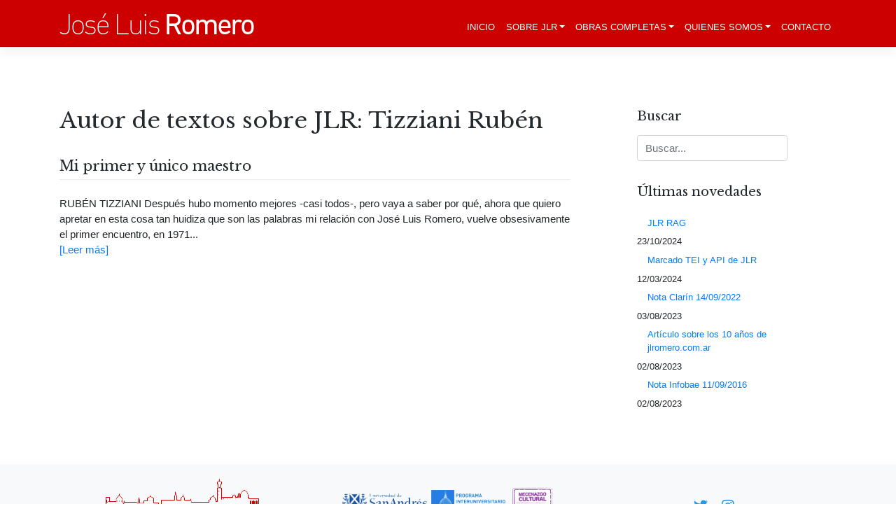

--- FILE ---
content_type: text/html; charset=UTF-8
request_url: https://jlromero.com.ar/autores_de_textos_sobre_jlr/ruben-tizziani/
body_size: 15143
content:
<!DOCTYPE html>
<html lang="es">
<head>
    <meta charset="UTF-8">
    <meta name="viewport" content="width=device-width, initial-scale=1">
    <meta http-equiv="X-UA-Compatible" content="IE=edge">
    <link rel="profile" href="https://gmpg.org/xfn/11">
<meta name='robots' content='noindex, follow' />

	<!-- This site is optimized with the Yoast SEO plugin v25.5 - https://yoast.com/wordpress/plugins/seo/ -->
	<title>Tizziani Rubén Archives - José Luis Romero</title>
	<meta property="og:locale" content="es_ES" />
	<meta property="og:type" content="article" />
	<meta property="og:title" content="Tizziani Rubén Archives - José Luis Romero" />
	<meta property="og:url" content="https://jlromero.com.ar/autores_de_textos_sobre_jlr/ruben-tizziani/" />
	<meta property="og:site_name" content="José Luis Romero" />
	<meta property="og:image" content="https://i0.wp.com/jlromero.com.ar/wp-content/uploads/2021/02/215.jpg?fit=1080%2C1416&ssl=1" />
	<meta property="og:image:width" content="1080" />
	<meta property="og:image:height" content="1416" />
	<meta property="og:image:type" content="image/jpeg" />
	<meta name="twitter:card" content="summary_large_image" />
	<script type="application/ld+json" class="yoast-schema-graph">{"@context":"https://schema.org","@graph":[{"@type":"CollectionPage","@id":"https://jlromero.com.ar/autores_de_textos_sobre_jlr/ruben-tizziani/","url":"https://jlromero.com.ar/autores_de_textos_sobre_jlr/ruben-tizziani/","name":"Tizziani Rubén Archives - José Luis Romero","isPartOf":{"@id":"https://jlromero.com.ar/#website"},"breadcrumb":{"@id":"https://jlromero.com.ar/autores_de_textos_sobre_jlr/ruben-tizziani/#breadcrumb"},"inLanguage":"es"},{"@type":"BreadcrumbList","@id":"https://jlromero.com.ar/autores_de_textos_sobre_jlr/ruben-tizziani/#breadcrumb","itemListElement":[{"@type":"ListItem","position":1,"name":"Inicio","item":"https://jlromero.com.ar/"},{"@type":"ListItem","position":2,"name":"Tizziani Rubén"}]},{"@type":"WebSite","@id":"https://jlromero.com.ar/#website","url":"https://jlromero.com.ar/","name":"José Luis Romero","description":"Archivo Digital de obras completas de José Luis Romero","potentialAction":[{"@type":"SearchAction","target":{"@type":"EntryPoint","urlTemplate":"https://jlromero.com.ar/?s={search_term_string}"},"query-input":{"@type":"PropertyValueSpecification","valueRequired":true,"valueName":"search_term_string"}}],"inLanguage":"es"}]}</script>
	<!-- / Yoast SEO plugin. -->


<link rel='dns-prefetch' href='//fonts.googleapis.com' />
<link rel='preconnect' href='//i0.wp.com' />
<link rel='preconnect' href='//c0.wp.com' />
<link rel="alternate" type="application/rss+xml" title="José Luis Romero &raquo; Feed" href="https://jlromero.com.ar/feed/" />
<link rel="alternate" type="application/rss+xml" title="José Luis Romero &raquo; Feed de los comentarios" href="https://jlromero.com.ar/comments/feed/" />
<link rel="alternate" type="application/rss+xml" title="José Luis Romero &raquo; Tizziani Rubén Autor de textos sobre JLR Feed" href="https://jlromero.com.ar/autores_de_textos_sobre_jlr/ruben-tizziani/feed/" />
<script type="text/javascript">
/* <![CDATA[ */
window._wpemojiSettings = {"baseUrl":"https:\/\/s.w.org\/images\/core\/emoji\/15.0.3\/72x72\/","ext":".png","svgUrl":"https:\/\/s.w.org\/images\/core\/emoji\/15.0.3\/svg\/","svgExt":".svg","source":{"concatemoji":"https:\/\/jlromero.com.ar\/wp-includes\/js\/wp-emoji-release.min.js?ver=6.6.4"}};
/*! This file is auto-generated */
!function(i,n){var o,s,e;function c(e){try{var t={supportTests:e,timestamp:(new Date).valueOf()};sessionStorage.setItem(o,JSON.stringify(t))}catch(e){}}function p(e,t,n){e.clearRect(0,0,e.canvas.width,e.canvas.height),e.fillText(t,0,0);var t=new Uint32Array(e.getImageData(0,0,e.canvas.width,e.canvas.height).data),r=(e.clearRect(0,0,e.canvas.width,e.canvas.height),e.fillText(n,0,0),new Uint32Array(e.getImageData(0,0,e.canvas.width,e.canvas.height).data));return t.every(function(e,t){return e===r[t]})}function u(e,t,n){switch(t){case"flag":return n(e,"\ud83c\udff3\ufe0f\u200d\u26a7\ufe0f","\ud83c\udff3\ufe0f\u200b\u26a7\ufe0f")?!1:!n(e,"\ud83c\uddfa\ud83c\uddf3","\ud83c\uddfa\u200b\ud83c\uddf3")&&!n(e,"\ud83c\udff4\udb40\udc67\udb40\udc62\udb40\udc65\udb40\udc6e\udb40\udc67\udb40\udc7f","\ud83c\udff4\u200b\udb40\udc67\u200b\udb40\udc62\u200b\udb40\udc65\u200b\udb40\udc6e\u200b\udb40\udc67\u200b\udb40\udc7f");case"emoji":return!n(e,"\ud83d\udc26\u200d\u2b1b","\ud83d\udc26\u200b\u2b1b")}return!1}function f(e,t,n){var r="undefined"!=typeof WorkerGlobalScope&&self instanceof WorkerGlobalScope?new OffscreenCanvas(300,150):i.createElement("canvas"),a=r.getContext("2d",{willReadFrequently:!0}),o=(a.textBaseline="top",a.font="600 32px Arial",{});return e.forEach(function(e){o[e]=t(a,e,n)}),o}function t(e){var t=i.createElement("script");t.src=e,t.defer=!0,i.head.appendChild(t)}"undefined"!=typeof Promise&&(o="wpEmojiSettingsSupports",s=["flag","emoji"],n.supports={everything:!0,everythingExceptFlag:!0},e=new Promise(function(e){i.addEventListener("DOMContentLoaded",e,{once:!0})}),new Promise(function(t){var n=function(){try{var e=JSON.parse(sessionStorage.getItem(o));if("object"==typeof e&&"number"==typeof e.timestamp&&(new Date).valueOf()<e.timestamp+604800&&"object"==typeof e.supportTests)return e.supportTests}catch(e){}return null}();if(!n){if("undefined"!=typeof Worker&&"undefined"!=typeof OffscreenCanvas&&"undefined"!=typeof URL&&URL.createObjectURL&&"undefined"!=typeof Blob)try{var e="postMessage("+f.toString()+"("+[JSON.stringify(s),u.toString(),p.toString()].join(",")+"));",r=new Blob([e],{type:"text/javascript"}),a=new Worker(URL.createObjectURL(r),{name:"wpTestEmojiSupports"});return void(a.onmessage=function(e){c(n=e.data),a.terminate(),t(n)})}catch(e){}c(n=f(s,u,p))}t(n)}).then(function(e){for(var t in e)n.supports[t]=e[t],n.supports.everything=n.supports.everything&&n.supports[t],"flag"!==t&&(n.supports.everythingExceptFlag=n.supports.everythingExceptFlag&&n.supports[t]);n.supports.everythingExceptFlag=n.supports.everythingExceptFlag&&!n.supports.flag,n.DOMReady=!1,n.readyCallback=function(){n.DOMReady=!0}}).then(function(){return e}).then(function(){var e;n.supports.everything||(n.readyCallback(),(e=n.source||{}).concatemoji?t(e.concatemoji):e.wpemoji&&e.twemoji&&(t(e.twemoji),t(e.wpemoji)))}))}((window,document),window._wpemojiSettings);
/* ]]> */
</script>
<link rel='stylesheet' id='wp-bootstrap-starter-libre-baskerville-font-css' href='https://fonts.googleapis.com/css2?family=Libre+Baskerville%3Aital%2Cwght%400%2C400%3B0%2C700%3B1%2C400&#038;display=swap&#038;ver=6.6.4' type='text/css' media='all' />
<link rel='stylesheet' id='wp-bootstrap-starter-poppins-font-css' href='https://fonts.googleapis.com/css2?family=Poppins%3Awght%40300%3B400%3B500%3B600&#038;display=swap&#038;ver=6.6.4' type='text/css' media='all' />
<style id='wp-emoji-styles-inline-css' type='text/css'>

	img.wp-smiley, img.emoji {
		display: inline !important;
		border: none !important;
		box-shadow: none !important;
		height: 1em !important;
		width: 1em !important;
		margin: 0 0.07em !important;
		vertical-align: -0.1em !important;
		background: none !important;
		padding: 0 !important;
	}
</style>
<link rel='stylesheet' id='wp-block-library-css' href='https://c0.wp.com/c/6.6.4/wp-includes/css/dist/block-library/style.min.css' type='text/css' media='all' />
<style id='co-authors-plus-coauthors-style-inline-css' type='text/css'>
.wp-block-co-authors-plus-coauthors.is-layout-flow [class*=wp-block-co-authors-plus]{display:inline}

</style>
<style id='co-authors-plus-avatar-style-inline-css' type='text/css'>
.wp-block-co-authors-plus-avatar :where(img){height:auto;max-width:100%;vertical-align:bottom}.wp-block-co-authors-plus-coauthors.is-layout-flow .wp-block-co-authors-plus-avatar :where(img){vertical-align:middle}.wp-block-co-authors-plus-avatar:is(.alignleft,.alignright){display:table}.wp-block-co-authors-plus-avatar.aligncenter{display:table;margin-inline:auto}

</style>
<style id='co-authors-plus-image-style-inline-css' type='text/css'>
.wp-block-co-authors-plus-image{margin-bottom:0}.wp-block-co-authors-plus-image :where(img){height:auto;max-width:100%;vertical-align:bottom}.wp-block-co-authors-plus-coauthors.is-layout-flow .wp-block-co-authors-plus-image :where(img){vertical-align:middle}.wp-block-co-authors-plus-image:is(.alignfull,.alignwide) :where(img){width:100%}.wp-block-co-authors-plus-image:is(.alignleft,.alignright){display:table}.wp-block-co-authors-plus-image.aligncenter{display:table;margin-inline:auto}

</style>
<link rel='stylesheet' id='mediaelement-css' href='https://c0.wp.com/c/6.6.4/wp-includes/js/mediaelement/mediaelementplayer-legacy.min.css' type='text/css' media='all' />
<link rel='stylesheet' id='wp-mediaelement-css' href='https://c0.wp.com/c/6.6.4/wp-includes/js/mediaelement/wp-mediaelement.min.css' type='text/css' media='all' />
<style id='jetpack-sharing-buttons-style-inline-css' type='text/css'>
.jetpack-sharing-buttons__services-list{display:flex;flex-direction:row;flex-wrap:wrap;gap:0;list-style-type:none;margin:5px;padding:0}.jetpack-sharing-buttons__services-list.has-small-icon-size{font-size:12px}.jetpack-sharing-buttons__services-list.has-normal-icon-size{font-size:16px}.jetpack-sharing-buttons__services-list.has-large-icon-size{font-size:24px}.jetpack-sharing-buttons__services-list.has-huge-icon-size{font-size:36px}@media print{.jetpack-sharing-buttons__services-list{display:none!important}}.editor-styles-wrapper .wp-block-jetpack-sharing-buttons{gap:0;padding-inline-start:0}ul.jetpack-sharing-buttons__services-list.has-background{padding:1.25em 2.375em}
</style>
<link rel='stylesheet' id='fontawesome-free-css' href='https://jlromero.com.ar/wp-content/plugins/getwid/vendors/fontawesome-free/css/all.min.css?ver=5.5.0' type='text/css' media='all' />
<link rel='stylesheet' id='slick-css' href='https://jlromero.com.ar/wp-content/plugins/getwid/vendors/slick/slick/slick.min.css?ver=1.9.0' type='text/css' media='all' />
<link rel='stylesheet' id='slick-theme-css' href='https://jlromero.com.ar/wp-content/plugins/getwid/vendors/slick/slick/slick-theme.min.css?ver=1.9.0' type='text/css' media='all' />
<link rel='stylesheet' id='mp-fancybox-css' href='https://jlromero.com.ar/wp-content/plugins/getwid/vendors/mp-fancybox/jquery.fancybox.min.css?ver=3.5.7-mp.1' type='text/css' media='all' />
<link rel='stylesheet' id='getwid-blocks-css' href='https://jlromero.com.ar/wp-content/plugins/getwid/assets/css/blocks.style.css?ver=2.1.2' type='text/css' media='all' />
<style id='getwid-blocks-inline-css' type='text/css'>
.wp-block-getwid-section .wp-block-getwid-section__wrapper .wp-block-getwid-section__inner-wrapper{max-width: 1170px;}
</style>
<style id='classic-theme-styles-inline-css' type='text/css'>
/*! This file is auto-generated */
.wp-block-button__link{color:#fff;background-color:#32373c;border-radius:9999px;box-shadow:none;text-decoration:none;padding:calc(.667em + 2px) calc(1.333em + 2px);font-size:1.125em}.wp-block-file__button{background:#32373c;color:#fff;text-decoration:none}
</style>
<style id='global-styles-inline-css' type='text/css'>
:root{--wp--preset--aspect-ratio--square: 1;--wp--preset--aspect-ratio--4-3: 4/3;--wp--preset--aspect-ratio--3-4: 3/4;--wp--preset--aspect-ratio--3-2: 3/2;--wp--preset--aspect-ratio--2-3: 2/3;--wp--preset--aspect-ratio--16-9: 16/9;--wp--preset--aspect-ratio--9-16: 9/16;--wp--preset--color--black: #000000;--wp--preset--color--cyan-bluish-gray: #abb8c3;--wp--preset--color--white: #ffffff;--wp--preset--color--pale-pink: #f78da7;--wp--preset--color--vivid-red: #cf2e2e;--wp--preset--color--luminous-vivid-orange: #ff6900;--wp--preset--color--luminous-vivid-amber: #fcb900;--wp--preset--color--light-green-cyan: #7bdcb5;--wp--preset--color--vivid-green-cyan: #00d084;--wp--preset--color--pale-cyan-blue: #8ed1fc;--wp--preset--color--vivid-cyan-blue: #0693e3;--wp--preset--color--vivid-purple: #9b51e0;--wp--preset--gradient--vivid-cyan-blue-to-vivid-purple: linear-gradient(135deg,rgba(6,147,227,1) 0%,rgb(155,81,224) 100%);--wp--preset--gradient--light-green-cyan-to-vivid-green-cyan: linear-gradient(135deg,rgb(122,220,180) 0%,rgb(0,208,130) 100%);--wp--preset--gradient--luminous-vivid-amber-to-luminous-vivid-orange: linear-gradient(135deg,rgba(252,185,0,1) 0%,rgba(255,105,0,1) 100%);--wp--preset--gradient--luminous-vivid-orange-to-vivid-red: linear-gradient(135deg,rgba(255,105,0,1) 0%,rgb(207,46,46) 100%);--wp--preset--gradient--very-light-gray-to-cyan-bluish-gray: linear-gradient(135deg,rgb(238,238,238) 0%,rgb(169,184,195) 100%);--wp--preset--gradient--cool-to-warm-spectrum: linear-gradient(135deg,rgb(74,234,220) 0%,rgb(151,120,209) 20%,rgb(207,42,186) 40%,rgb(238,44,130) 60%,rgb(251,105,98) 80%,rgb(254,248,76) 100%);--wp--preset--gradient--blush-light-purple: linear-gradient(135deg,rgb(255,206,236) 0%,rgb(152,150,240) 100%);--wp--preset--gradient--blush-bordeaux: linear-gradient(135deg,rgb(254,205,165) 0%,rgb(254,45,45) 50%,rgb(107,0,62) 100%);--wp--preset--gradient--luminous-dusk: linear-gradient(135deg,rgb(255,203,112) 0%,rgb(199,81,192) 50%,rgb(65,88,208) 100%);--wp--preset--gradient--pale-ocean: linear-gradient(135deg,rgb(255,245,203) 0%,rgb(182,227,212) 50%,rgb(51,167,181) 100%);--wp--preset--gradient--electric-grass: linear-gradient(135deg,rgb(202,248,128) 0%,rgb(113,206,126) 100%);--wp--preset--gradient--midnight: linear-gradient(135deg,rgb(2,3,129) 0%,rgb(40,116,252) 100%);--wp--preset--font-size--small: 13px;--wp--preset--font-size--medium: 20px;--wp--preset--font-size--large: 36px;--wp--preset--font-size--x-large: 42px;--wp--preset--spacing--20: 0.44rem;--wp--preset--spacing--30: 0.67rem;--wp--preset--spacing--40: 1rem;--wp--preset--spacing--50: 1.5rem;--wp--preset--spacing--60: 2.25rem;--wp--preset--spacing--70: 3.38rem;--wp--preset--spacing--80: 5.06rem;--wp--preset--shadow--natural: 6px 6px 9px rgba(0, 0, 0, 0.2);--wp--preset--shadow--deep: 12px 12px 50px rgba(0, 0, 0, 0.4);--wp--preset--shadow--sharp: 6px 6px 0px rgba(0, 0, 0, 0.2);--wp--preset--shadow--outlined: 6px 6px 0px -3px rgba(255, 255, 255, 1), 6px 6px rgba(0, 0, 0, 1);--wp--preset--shadow--crisp: 6px 6px 0px rgba(0, 0, 0, 1);}:where(.is-layout-flex){gap: 0.5em;}:where(.is-layout-grid){gap: 0.5em;}body .is-layout-flex{display: flex;}.is-layout-flex{flex-wrap: wrap;align-items: center;}.is-layout-flex > :is(*, div){margin: 0;}body .is-layout-grid{display: grid;}.is-layout-grid > :is(*, div){margin: 0;}:where(.wp-block-columns.is-layout-flex){gap: 2em;}:where(.wp-block-columns.is-layout-grid){gap: 2em;}:where(.wp-block-post-template.is-layout-flex){gap: 1.25em;}:where(.wp-block-post-template.is-layout-grid){gap: 1.25em;}.has-black-color{color: var(--wp--preset--color--black) !important;}.has-cyan-bluish-gray-color{color: var(--wp--preset--color--cyan-bluish-gray) !important;}.has-white-color{color: var(--wp--preset--color--white) !important;}.has-pale-pink-color{color: var(--wp--preset--color--pale-pink) !important;}.has-vivid-red-color{color: var(--wp--preset--color--vivid-red) !important;}.has-luminous-vivid-orange-color{color: var(--wp--preset--color--luminous-vivid-orange) !important;}.has-luminous-vivid-amber-color{color: var(--wp--preset--color--luminous-vivid-amber) !important;}.has-light-green-cyan-color{color: var(--wp--preset--color--light-green-cyan) !important;}.has-vivid-green-cyan-color{color: var(--wp--preset--color--vivid-green-cyan) !important;}.has-pale-cyan-blue-color{color: var(--wp--preset--color--pale-cyan-blue) !important;}.has-vivid-cyan-blue-color{color: var(--wp--preset--color--vivid-cyan-blue) !important;}.has-vivid-purple-color{color: var(--wp--preset--color--vivid-purple) !important;}.has-black-background-color{background-color: var(--wp--preset--color--black) !important;}.has-cyan-bluish-gray-background-color{background-color: var(--wp--preset--color--cyan-bluish-gray) !important;}.has-white-background-color{background-color: var(--wp--preset--color--white) !important;}.has-pale-pink-background-color{background-color: var(--wp--preset--color--pale-pink) !important;}.has-vivid-red-background-color{background-color: var(--wp--preset--color--vivid-red) !important;}.has-luminous-vivid-orange-background-color{background-color: var(--wp--preset--color--luminous-vivid-orange) !important;}.has-luminous-vivid-amber-background-color{background-color: var(--wp--preset--color--luminous-vivid-amber) !important;}.has-light-green-cyan-background-color{background-color: var(--wp--preset--color--light-green-cyan) !important;}.has-vivid-green-cyan-background-color{background-color: var(--wp--preset--color--vivid-green-cyan) !important;}.has-pale-cyan-blue-background-color{background-color: var(--wp--preset--color--pale-cyan-blue) !important;}.has-vivid-cyan-blue-background-color{background-color: var(--wp--preset--color--vivid-cyan-blue) !important;}.has-vivid-purple-background-color{background-color: var(--wp--preset--color--vivid-purple) !important;}.has-black-border-color{border-color: var(--wp--preset--color--black) !important;}.has-cyan-bluish-gray-border-color{border-color: var(--wp--preset--color--cyan-bluish-gray) !important;}.has-white-border-color{border-color: var(--wp--preset--color--white) !important;}.has-pale-pink-border-color{border-color: var(--wp--preset--color--pale-pink) !important;}.has-vivid-red-border-color{border-color: var(--wp--preset--color--vivid-red) !important;}.has-luminous-vivid-orange-border-color{border-color: var(--wp--preset--color--luminous-vivid-orange) !important;}.has-luminous-vivid-amber-border-color{border-color: var(--wp--preset--color--luminous-vivid-amber) !important;}.has-light-green-cyan-border-color{border-color: var(--wp--preset--color--light-green-cyan) !important;}.has-vivid-green-cyan-border-color{border-color: var(--wp--preset--color--vivid-green-cyan) !important;}.has-pale-cyan-blue-border-color{border-color: var(--wp--preset--color--pale-cyan-blue) !important;}.has-vivid-cyan-blue-border-color{border-color: var(--wp--preset--color--vivid-cyan-blue) !important;}.has-vivid-purple-border-color{border-color: var(--wp--preset--color--vivid-purple) !important;}.has-vivid-cyan-blue-to-vivid-purple-gradient-background{background: var(--wp--preset--gradient--vivid-cyan-blue-to-vivid-purple) !important;}.has-light-green-cyan-to-vivid-green-cyan-gradient-background{background: var(--wp--preset--gradient--light-green-cyan-to-vivid-green-cyan) !important;}.has-luminous-vivid-amber-to-luminous-vivid-orange-gradient-background{background: var(--wp--preset--gradient--luminous-vivid-amber-to-luminous-vivid-orange) !important;}.has-luminous-vivid-orange-to-vivid-red-gradient-background{background: var(--wp--preset--gradient--luminous-vivid-orange-to-vivid-red) !important;}.has-very-light-gray-to-cyan-bluish-gray-gradient-background{background: var(--wp--preset--gradient--very-light-gray-to-cyan-bluish-gray) !important;}.has-cool-to-warm-spectrum-gradient-background{background: var(--wp--preset--gradient--cool-to-warm-spectrum) !important;}.has-blush-light-purple-gradient-background{background: var(--wp--preset--gradient--blush-light-purple) !important;}.has-blush-bordeaux-gradient-background{background: var(--wp--preset--gradient--blush-bordeaux) !important;}.has-luminous-dusk-gradient-background{background: var(--wp--preset--gradient--luminous-dusk) !important;}.has-pale-ocean-gradient-background{background: var(--wp--preset--gradient--pale-ocean) !important;}.has-electric-grass-gradient-background{background: var(--wp--preset--gradient--electric-grass) !important;}.has-midnight-gradient-background{background: var(--wp--preset--gradient--midnight) !important;}.has-small-font-size{font-size: var(--wp--preset--font-size--small) !important;}.has-medium-font-size{font-size: var(--wp--preset--font-size--medium) !important;}.has-large-font-size{font-size: var(--wp--preset--font-size--large) !important;}.has-x-large-font-size{font-size: var(--wp--preset--font-size--x-large) !important;}
:where(.wp-block-post-template.is-layout-flex){gap: 1.25em;}:where(.wp-block-post-template.is-layout-grid){gap: 1.25em;}
:where(.wp-block-columns.is-layout-flex){gap: 2em;}:where(.wp-block-columns.is-layout-grid){gap: 2em;}
:root :where(.wp-block-pullquote){font-size: 1.5em;line-height: 1.6;}
</style>
<link rel='stylesheet' id='contact-form-7-css' href='https://jlromero.com.ar/wp-content/plugins/contact-form-7/includes/css/styles.css?ver=6.0.3' type='text/css' media='all' />
<link rel='stylesheet' id='qtip2css-css' href='https://jlromero.com.ar/wp-content/plugins/tooltips-pro/js/qtip3/jquery.qtip.min.css?ver=6.6.4' type='text/css' media='all' />
<link rel='stylesheet' id='tooltipscss-css' href='https://jlromero.com.ar/wp-content/plugins/tooltips-pro/tooltips.css?ver=6.6.4' type='text/css' media='all' />
<link rel='stylesheet' id='directorycss-css' href='https://jlromero.com.ar/wp-content/plugins/tooltips-pro/js/jdirectory/directory.min.css?ver=6.6.4' type='text/css' media='all' />
<link rel='stylesheet' id='tooltipglobalcss-css' href='https://jlromero.com.ar/wp-content/plugins/tooltips-pro/asset/css/global/tooltip/tooltips_global.css?ver=6.6.4' type='text/css' media='all' />
<link rel='stylesheet' id='directorytemplates-css' href='https://jlromero.com.ar/wp-content/plugins/tooltips-pro/js/jdirectory/templates/glossary-blue.css?ver=6.6.4' type='text/css' media='all' />
<link rel='stylesheet' id='wordpress-print-posts-css' href='https://jlromero.com.ar/wp-content/plugins/wordpress-print-posts/public/css/wordpress-print-posts-public.css?ver=1.5.6' type='text/css' media='all' />
<link rel='stylesheet' id='font-awesome-css' href='https://jlromero.com.ar/wp-content/plugins/wordpress-print-posts/public/css/fontawesome-free-5.15.3-web/css/all.css?ver=5.15.3' type='text/css' media='all' />
<link rel='stylesheet' id='search-filter-plugin-styles-css' href='https://jlromero.com.ar/wp-content/plugins/search-filter-pro/public/assets/css/search-filter.min.css?ver=2.5.1' type='text/css' media='all' />
<link rel='stylesheet' id='wp-bootstrap-starter-bootstrap-css-css' href='https://jlromero.com.ar/wp-content/themes/wp-bootstrap-starter/inc/assets/css/bootstrap.min.css?ver=6.6.4' type='text/css' media='all' />
<link rel='stylesheet' id='wp-bootstrap-starter-fontawesome-cdn-css' href='https://jlromero.com.ar/wp-content/themes/wp-bootstrap-starter/inc/assets/css/fontawesome.min.css?ver=6.6.4' type='text/css' media='all' />
<link rel='stylesheet' id='chld_thm_cfg_parent-css' href='https://jlromero.com.ar/wp-content/themes/wp-bootstrap-starter/style.css?ver=6.6.4' type='text/css' media='all' />
<link rel='stylesheet' id='wp-bootstrap-starter-style-css' href='https://jlromero.com.ar/wp-content/themes/wp-bootstrap-starter-child/style.css?ver=3.3.3.1591229854' type='text/css' media='all' />
<script type="text/javascript" src="https://c0.wp.com/c/6.6.4/wp-includes/js/jquery/jquery.min.js" id="jquery-core-js"></script>
<script type="text/javascript" src="https://c0.wp.com/c/6.6.4/wp-includes/js/jquery/jquery-migrate.min.js" id="jquery-migrate-js"></script>
<script type="text/javascript" src="https://jlromero.com.ar/wp-content/plugins/tooltips-pro/js/imagesloaded.pkgd.min.js?ver=6.6.4" id="imagesloadedjs-js"></script>
<script type="text/javascript" src="https://jlromero.com.ar/wp-content/plugins/tooltips-pro/js/qtip3/jquery.qtip.js?ver=6.6.4" id="qtip2js-js"></script>
<script type="text/javascript" src="https://jlromero.com.ar/wp-content/plugins/tooltips-pro/js/jdirectory/jquery.directory.js?ver=6.6.4" id="directoryjs-js"></script>
<!--[if lt IE 9]>
<script type="text/javascript" src="https://jlromero.com.ar/wp-content/themes/wp-bootstrap-starter/inc/assets/js/html5.js?ver=3.7.0" id="html5hiv-js"></script>
<![endif]-->
<link rel="EditURI" type="application/rsd+xml" title="RSD" href="https://jlromero.com.ar/xmlrpc.php?rsd" />
<meta name="generator" content="WordPress 6.6.4" />
        <style type="text/css">
					</style>
        	<script type="text/javascript">
	var ajaxurl = '/wp-admin/admin-ajax.php';
	
	function tooltipsdate()
	{
			var d=new Date();
			str='';
			str +=d.getFullYear()+'-';
			str +=d.getMonth()+1+'-';
			str +=d.getDate()+'-';
			str +=d.getHours()+'-';
			str +=d.getMinutes()+'-';
			str +=d.getSeconds();
			return str; 
	}
	var nowtime = tooltipsdate();
	var tooltipsClientIP = '18.188.171.105, 172.69.17.18';

	function toolTips(whichID,theTipContent,toolTipPostID,theTipTitle, toolTipCustomizedStyle) 
	{
				if (typeof toolTipPostID==='undefined')
		{
			toolTipPostID = '0';
		}

		toolTipPostStyleName = 'ui-wordpress-tooltip-pro';
		if (typeof toolTipCustomizedStyle==='undefined')
		{
			toolTipCustomizedStyle = 'ui-wordpress-tooltip-pro';
		}

			jQuery(whichID).qtip
			(
				{
					content:
					{
													text:theTipContent,
											},
    				postid:toolTipPostID,  					
					style:
   					{
						classes: toolTipCustomizedStyle + ' skyisblue '
    				},
    									position:
    				{
    					viewport: jQuery(window),
    					my: 'top center',
    					at: 'bottom center'    				},
					show:
						{
												delay:0,
						event: 'mouseover',
												effect: function() {
										                jQuery(this).fadeTo(200, 0.9);
			                		jQuery('.qtip iframe').attr('id','stopplayingyoutube');
			                		oldsrc =  jQuery("#stopplayingyoutube").attr("oldsrc");

			                		if ('undefined' == oldsrc)
			                		{

			                		}
			                		else
			                		{

			                			jQuery("#stopplayingyoutube").attr("src", jQuery("#stopplayingyoutube").attr("oldsrc"));
			                		}
			            }
						},
					hide:
														{
									fixed: true, 
									// delay: 200,
									delay: 1.5,
									effect: function(offset) 
									{
										jQuery('.qtip iframe').attr('id','stopplayingyoutube');
							 			jQuery("#stopplayingyoutube").attr("oldsrc", jQuery("#stopplayingyoutube").attr("src"));
										 jQuery("#stopplayingyoutube").attr("src", '');
							            jQuery(this).slideDown(100); // "this" refers to the tooltip
							        }
								}
												
				}
			)
	}
</script>
	
	<style type="text/css">
	.tooltips_table .tooltipsall
	{
		border-bottom:none !important;
	}
	.tooltips_table span {
		color: inherit;
	}
	.qtip-content .tooltipsall
	{
		border-bottom:none !important;
		color: inherit !important;
	}
	</style>
		<style type="text/css">
	.tooltipsall:hover {
		color: #81d884;
	}
	</style>
		<style type="text/css">
	.tooltipsall {
		color: #000000 !important;
	}
	</style>
	<!--[if IE]>
    <style type="text/css">
    .qtip {
       filter:alpha(Opacity=90); // IE7 and below
       -ms-filter:"progid:DXImageTransform.Microsoft.Alpha(Opacity=90)"; // IE8
    }
    </style>
<![endif]-->
					
<style type="text/css">
    .qtip {
        opacity: 0.9; 
        -moz-opacity: 0.9; 
        -webkit-opacity: 0.9; 
    }
    .ui-wordpress-tooltip-pro
    {
	width:400px;    
	max-width:80%;
    }
    
    	.ui-wordpress-tooltip-pro
	{
	color: #21313c !important;
	width:400px;
	font-size:14px;
	line-height:20px;
	background-color: #ffffff  !important;
	text-align:left  !important;
	border-width:2px  !important;
	border-color: #98d4ff !important;
	border-style: solid !important;
	padding: 10px;
	border-radius: 4px;
	font-style: normal;
	}
	.qtip-content
	{
		text-align:left  !important;
	}
	.ui-wordpress-tooltip-pro a
	{
		color: auto  !important;
	}	
	.ui-wordpress-tooltip-pro
	{
		margin: 0px 10px 0px -6px;	
	}
			.tooltipglossarylinkintooltipbox a
			{
				color: #333;
			}		
					.tooltipsPopupCreditLink a
			{
				color: #333;
			}		
					.qtip-default .qtip-titlebar
			{
				font-size: 14px;
				color: #81d884;
				background-color: #3e8843;
			}
			.qtip-icon .ui-icon
			{
				padding:2px;
			}
						.qtip-default .qtip-icon
			{
				background-color: #eeee22;
			}
						.qtip-icon, .qtip-icon .ui-icon
			{
    			-moz-border-radius: 4px;
    			-webkit-border-radius: 4px;
    			border-radius: 4px;
			}
								.qtip-default .qtip-icon
					{
		    			color: #c43c92;
					}
					.qtip-default .qtip-titlebar .qtip-close
					{
						color: #c43c92;
					}
								.ui-wordpress-tooltip-pro
			{
				-webkit-box-shadow: 4px 4px 3px 1px rgba(0, 0, 0, 0.15);
				-moz-box-shadow: 4px 4px 3px 1px rgba(0, 0, 0, 0.15);
				box-shadow: 4px 4px 3px 1px rgba(0, 0, 0, 0.15);
			}
					.tooltipsall
			{
		    	border-bottom:2px dotted #888888  !important;
			}
						.tooltipsall
				{
				    font-style: normal;
				}
					.qtip-default
		{
    		border: none;
    		background-color: initial;
    		color: inherit;
}			
		}
		</style>
			<style type="text/css">
			.navitems a
			{
				text-decoration: none !important;
			}
		</style>
		<link rel="pingback" href="https://jlromero.com.ar/xmlrpc.php">    <style type="text/css">
        #page-sub-header { background: #fff; }
    </style>
    <link rel="icon" href="https://jlromero.com.ar/wp-content/uploads/2020/10/favicon.ico" sizes="32x32" />
<link rel="icon" href="https://jlromero.com.ar/wp-content/uploads/2020/10/favicon.ico" sizes="192x192" />
<link rel="apple-touch-icon" href="https://jlromero.com.ar/wp-content/uploads/2020/10/favicon.ico" />
<meta name="msapplication-TileImage" content="https://jlromero.com.ar/wp-content/uploads/2020/10/favicon.ico" />
		<style type="text/css" id="wp-custom-css">
			h1, h2, h3, h4, h5, h6 {
	font-family: 'Libre Baskerville', serif;
	font-weight: 400;
}

#page-sub-header h1 {
	font-size: 35px !important;
}

#page-sub-header img {
	margin-bottom: 40px;
}

#page-sub-header p {
	font-family: 'Poppins', sans-serif;
	font-weight: 500;
}

.post-31 {
	margin-top: -75px;
}

.home-intro {
	font-family: 'Poppins', sans-serif;
	font-size: 22px;
	text-align: center;
	margin: 50px 0;
	font-weight: 300;
}

.navbar-brand {
	width: 80%;
}

.navbar-brand img {
	max-width: 80%;
}

.navbar-nav .dropdown-menu .dropdown-item {
	padding: 5px 10px;
}

.navbar-collapse {
	margin-top: 10px;
}

h1.entry-title {
	font-size: 2.31rem;
}

header#masthead {
	background-color: #cd0000;
}

body:not(.theme-preset-active) #masthead .navbar-nav > li > a {
	color: #fff;
	text-transform: uppercase;
	font-size: 13px;
}

body:not(.theme-preset-active) #masthead .navbar-nav > li > a:hover {
	font-weight: 500;
}

body:not(.theme-preset-active) #page-sub-header h1,
body:not(.theme-preset-active) #page-sub-header p,
a.page-scroller {
	color: #fff;
	line-height: normal;
}

body:not(.theme-preset-active) footer#colophon {
	color: #fff;
  background-color: #000;
}

.home-search {
	background-color: #D0D0D0;
	text-align: center;
	padding: 30px;
}

.home-search .wp-block-search__input {
	border: 1px solid #ccc;
	font-style: italic;
	font-size: 14px;
	padding: 0 10px;
	width: 80%;
	height: 40px;
}

.home-search .wp-block-search__button {
	color: #fff;
	background-color: #cd0000;
	padding: 6px 15px;
	border: 1px solid #b40000;
}

.main-features h5 {
	font-family: 'Roboto', sans-serif;
	font-weight: 600;
	background: #cd0000;
	color: #fff;
	padding: 10px;
}

.home-text-introduction {
	font-family: 'Roboto', sans-serif;
	font-style: italic;
	font-size: 18px;
	font-weight: 400;
	border-left: 3px solid #000;
	padding-left: 10px;
}

.wp-block-latest-posts a {
	color: #cd0000;
	font-family: 'Roboto', sans-serif;
	font-weight: 600;
}

.wp-block-latest-posts.wp-block-latest-posts__list {
	padding: 0;
}

.section-intro {
	background-color: #F0F0F0;
}

.section-intro h1 {
	font-size: 25px;
}

.navbar-nav .dropdown-menu {
	background-color: #a30000;
	border: none;
}

.pagination {
	padding: 15px;
}

.navbar-nav .dropdown-menu .dropdown-item {
	color: #fff;
	font-size: 14px;
}

.novedades-y-actualizaciones-title {
	background-color: #005377;
	color: #fff;
	padding: 10px;
}

.novedades-y-actualizaciones a {
	color: #000;
}

h2.entry-title {
	font-size: 20px;
}

.navigation.post-navigation {
	font-size: 13px;
}

/* Search filters
------------------------------*/
.searchandfilter ul {
	padding: 0
}

.searchandfilter input[type=submit], .search-filter-reset {
	padding: 8px 10px;
	border: none;
	border-radius: .25rem;
	display: inline-block;
}

.searchandfilter input[type=submit] {
	color: #fff;
	background-color: #cd0000;
}

.searchandfilter .search-filter-reset {
	color: #212529;
  background-color: #f8f9fa;
  border-color: #f8f9fa;
}

.sf-input-text, .sf-input-number {
	display: block;
	padding: .375rem .75rem;
	border: 1px solid #ced4da;
	border-radius: .25rem;
	font-size: 1rem;
  font-weight: 400;
}

/* Custom singles
------------------------------*/
.cpt-tags a {
	margin-left: 2px;
}

.cpt-tags a::after {
  content: ', ';
}

.cpt-tags a:last-child::after {
	content: none;
}

/* Fix home label seach for mobile */
.wp-block-search .wp-block-search__label {
	display: none;
}

/* Galeria de fotos
------------------------------*/

.item-photo {
	padding: 6px;
	cursor: pointer;
	height: 200px;
	text-align: center;
	overflow: hidden;
}

.item-photo img {
	width: 90%;
}

.item-photo-title {
	color: #fff;
	z-index: 3;
	font-size: 15px !important;
  padding: 10px;
}


.item-photo-title a:hover {
	text-decoration: none;
}

.item-photo-details {
	visibility: hidden;	
	color: #fff;
	z-index: 3;
	position: absolute;
  padding: 10px;
	width: 100%;
	font-size: 12px;
}

.item-photo-details a[rel=tag] {
	color: #fff;
}

.item-photo:hover .item-photo-details {
	visibility: inherit;
}

.item-photo-overlay {
	position: absolute;
  display: none;
  width: 100%;
  height: 100%;
  top: 0;
  left: 0;
  right: 0;
  bottom: 0;
  background-color: rgba(0,0,0,0.6);
  z-index: 2;
  cursor: pointer;
}

.item-photo:hover .item-photo-overlay {
	display: block;
}

#footer-widget {
	border-bottom: 1px solid #fff;
}

.pagination {
	width: 100%;
	margin-top: 20px;
}

.pagination .page-numbers {
	padding: 8px;
	margin: 5px;
}

.pagination .current {
	background-color: #005377;
	color: #fff;
	border-radius: 5px;
}

.list-autor {
	font-size: 18px;
	font-weight: 500;
}

.sf-input-select {
	display: block;
	padding: .375rem .75rem;
	border: 1px solid #ced4da;
	border-radius: .25rem;
	font-size: 1rem;
	font-weight: 400;
	width: 100%;
}

.home-photos h3 {
	display: none;
}

/* Footer */

.footer-twitter {
	color: #1da1f2;
	margin-top: 1.5em;
	font-size: 22px;
}

#footer-widget {
	padding-bottom: 20px;
}

#footer-widget section, .wp-image-3581 {
	margin: 1.5em !important;
	margin-bottom: 5px !important;
}

.wp-image-3560, .wp-image-3559 {
	display: inline-block;
}

.modal-title {
	margin-top: 0 !important;
	font-size: 18px !important;
}

#footer-widget #text-3 {
	margin: 0px !important;
	text-align: center;
	font-size: 11px;
}

.wp-image-3933 {
	margin-top: 10px;
}

#text-3 a {
	color: #000;
	text-decoration: underline
}

@media only screen and (min-width: 768px) {
	/* For desktop: */
	#secondary, .secondary {
	padding-left: 80px;
	}
	#secondary .widget {
		position: -webkit-sticky; /* Safari */
		position: sticky;
		top: 120px;
	}
}
/* Textos sobre JLR
------------------------------*/

.autor {
	font-size:20px;
	text-align:right;
	font-style:italic;
}

#mailpoet_form_1 form.mailpoet_form {
	padding: 0 !important;
}

.widget_mailpoet_form h3 {
	margin: 0;
	font-size: 16px;
	text-align: center
}

#media_image-2 {
	text-align: center;
}

.wordpress-print-posts {
	text-align: right;
	margin-bottom: 20px;
	font-size: 12px;
}

.wordpress-print-posts a {
	color: #cd0b00;
}

.footer-social-media {
	text-align: center;
}

.footer-social-media i {
	font-size: 20px;
	color: #1d9bf0;
	margin-top: 20px;
}

# ------ Línea

.linea {
  border: 0px solid white;
  height: 2.25em;
  line-height: 2.25;
}
# ---------- footer, redes
.footer-social-media-container {
  display: flex;
  flex-direction: column;
  align-items: center;
}

.footer-social-media-row {
  display: flex;
  justify-content: center;
}

.footer-social-media {
  margin: 10px;
}

.footer-social-media a {
  font-size: 24px; /* Ajusta el tamaño de los iconos según necesites */
  color: #333; /* Ajusta el color de los iconos según tu diseño */
  text-decoration: none;
}

.footer-social-media a:hover {
  color: #666; /* Color al pasar el mouse por encima */
}		</style>
		</head>

<body class="archive tax-autores_de_textos_sobre_jlr term-ruben-tizziani term-459 group-blog hfeed">
<div id="page" class="site">
	<a class="skip-link screen-reader-text" href="#content">Saltar al contenido</a>
    	<header id="masthead" class="site-header sticky-top navbar-light" role="banner">
        <div class="container">
            <nav class="navbar navbar-dark navbar-expand-xl p-0">
                <div class="navbar-brand">
                                            <a href="https://jlromero.com.ar/">
                            <img src="https://jlromero.com.ar/wp-content/uploads/2020/06/logo.png" alt="José Luis Romero">
                        </a>
                    
                </div>
                <button class="navbar-toggler" type="button" data-toggle="collapse" data-target="#main-nav" aria-controls="" aria-expanded="false" aria-label="Toggle navigation">
                    <span class="navbar-toggler-icon"></span>
                </button>

                <div id="main-nav" class="collapse navbar-collapse justify-content-end"><ul id="menu-produccion" class="navbar-nav"><li itemscope="itemscope" itemtype="https://www.schema.org/SiteNavigationElement" id="menu-item-663" class="menu-item menu-item-type-post_type menu-item-object-page menu-item-home menu-item-663 nav-item"><a title="Inicio" href="https://jlromero.com.ar/" class="nav-link">Inicio</a></li>
<li itemscope="itemscope" itemtype="https://www.schema.org/SiteNavigationElement" id="menu-item-664" class="menu-item menu-item-type-custom menu-item-object-custom menu-item-has-children dropdown menu-item-664 nav-item"><a title="Sobre JLR" href="#" data-toggle="dropdown" aria-haspopup="true" aria-expanded="false" class="dropdown-toggle nav-link" id="menu-item-dropdown-664">Sobre JLR</a>
<ul class="dropdown-menu" aria-labelledby="menu-item-dropdown-664" role="menu">
	<li itemscope="itemscope" itemtype="https://www.schema.org/SiteNavigationElement" id="menu-item-4272" class="menu-item menu-item-type-custom menu-item-object-custom menu-item-4272 nav-item"><a title="Textos sobre JLR" href="https://jlromero.com.ar/textos_sobre_jlr/" class="dropdown-item">Textos sobre JLR</a></li>
	<li itemscope="itemscope" itemtype="https://www.schema.org/SiteNavigationElement" id="menu-item-671" class="menu-item menu-item-type-custom menu-item-object-custom menu-item-671 nav-item"><a title="Temas y conceptos en JLR" href="https://jlromero.com.ar/temas_y_conceptos/" class="dropdown-item">Temas y conceptos en JLR</a></li>
	<li itemscope="itemscope" itemtype="https://www.schema.org/SiteNavigationElement" id="menu-item-669" class="menu-item menu-item-type-post_type menu-item-object-page menu-item-669 nav-item"><a title="Línea de vida" href="https://jlromero.com.ar/linea-de-vida/" class="dropdown-item">Línea de vida</a></li>
	<li itemscope="itemscope" itemtype="https://www.schema.org/SiteNavigationElement" id="menu-item-3405" class="menu-item menu-item-type-custom menu-item-object-custom menu-item-3405 nav-item"><a title="Fotografías" href="https://jlromero.com.ar/archivo_fotografias/" class="dropdown-item">Fotografías</a></li>
</ul>
</li>
<li itemscope="itemscope" itemtype="https://www.schema.org/SiteNavigationElement" id="menu-item-665" class="menu-item menu-item-type-custom menu-item-object-custom menu-item-has-children dropdown menu-item-665 nav-item"><a title="Obras completas" href="#" data-toggle="dropdown" aria-haspopup="true" aria-expanded="false" class="dropdown-toggle nav-link" id="menu-item-dropdown-665">Obras completas</a>
<ul class="dropdown-menu" aria-labelledby="menu-item-dropdown-665" role="menu">
	<li itemscope="itemscope" itemtype="https://www.schema.org/SiteNavigationElement" id="menu-item-673" class="menu-item menu-item-type-post_type menu-item-object-page menu-item-673 nav-item"><a title="Bibliografía" href="https://jlromero.com.ar/bibliografia/" class="dropdown-item">Bibliografía</a></li>
	<li itemscope="itemscope" itemtype="https://www.schema.org/SiteNavigationElement" id="menu-item-672" class="menu-item menu-item-type-custom menu-item-object-custom menu-item-672 nav-item"><a title="Textos" href="https://jlromero.com.ar/textos/" class="dropdown-item">Textos</a></li>
	<li itemscope="itemscope" itemtype="https://www.schema.org/SiteNavigationElement" id="menu-item-8472" class="menu-item menu-item-type-custom menu-item-object-custom menu-item-8472 nav-item"><a title="Textos inéditos" href="https://jlromero.com.ar/search-textos/?_sfm_inedito=1" class="dropdown-item">Textos inéditos</a></li>
	<li itemscope="itemscope" itemtype="https://www.schema.org/SiteNavigationElement" id="menu-item-3539" class="menu-item menu-item-type-post_type menu-item-object-page menu-item-3539 nav-item"><a title="Archivos" href="https://jlromero.com.ar/archivos/" class="dropdown-item">Archivos</a></li>
</ul>
</li>
<li itemscope="itemscope" itemtype="https://www.schema.org/SiteNavigationElement" id="menu-item-666" class="menu-item menu-item-type-custom menu-item-object-custom menu-item-has-children dropdown menu-item-666 nav-item"><a title="Quienes somos" href="#" data-toggle="dropdown" aria-haspopup="true" aria-expanded="false" class="dropdown-toggle nav-link" id="menu-item-dropdown-666">Quienes somos</a>
<ul class="dropdown-menu" aria-labelledby="menu-item-dropdown-666" role="menu">
	<li itemscope="itemscope" itemtype="https://www.schema.org/SiteNavigationElement" id="menu-item-676" class="menu-item menu-item-type-post_type menu-item-object-page menu-item-676 nav-item"><a title="Institucional" href="https://jlromero.com.ar/institucional/" class="dropdown-item">Institucional</a></li>
	<li itemscope="itemscope" itemtype="https://www.schema.org/SiteNavigationElement" id="menu-item-677" class="menu-item menu-item-type-post_type menu-item-object-page current_page_parent menu-item-677 nav-item"><a title="Cómo hacemos JLR" href="https://jlromero.com.ar/como-hacemos-jlr/" class="dropdown-item">Cómo hacemos JLR</a></li>
	<li itemscope="itemscope" itemtype="https://www.schema.org/SiteNavigationElement" id="menu-item-678" class="menu-item menu-item-type-post_type menu-item-object-page menu-item-678 nav-item"><a title="Links" href="https://jlromero.com.ar/links/" class="dropdown-item">Links</a></li>
</ul>
</li>
<li itemscope="itemscope" itemtype="https://www.schema.org/SiteNavigationElement" id="menu-item-667" class="menu-item menu-item-type-post_type menu-item-object-page menu-item-667 nav-item"><a title="Contacto" href="https://jlromero.com.ar/contacto/" class="nav-link">Contacto</a></li>
</ul></div>
            </nav>
        </div>
	</header><!-- #masthead -->
    	<div id="content" class="site-content">
		<div class="container">
			<div class="row">
                
	<section id="primary" class="content-area col-sm-12 col-lg-8">
		<div id="main" class="site-main" role="main">

		
			<header class="page-header">
				<h1 class="page-title">Autor de textos sobre JLR: <span>Tizziani Rubén</span></h1>			</header><!-- .page-header -->

			
<article id="post-5280" class="post-5280 textos_sobre_jlr type-textos_sobre_jlr status-publish hentry categorias_textos_sobre_jlr-ciudades categorias_textos_sobre_jlr-historiador categorias_textos_sobre_jlr-testimonios autores_de_textos_sobre_jlr-ruben-tizziani">
	<header class="entry-header">
		<h2 class="entry-title"><a href="https://jlromero.com.ar/textos_sobre_jlr/mi-primer-y-unico-maestro/" rel="bookmark">Mi primer y único maestro</a></h2>	</header><!-- .entry-header -->
	<div class="post-thumbnail">
			</div>
	<div class="entry-content">
		RUBÉN TIZZIANI Después hubo momento mejores -casi todos-, pero vaya a saber por qué, ahora que quiero apretar en esta cosa tan huidiza que son las palabras mi relación con José Luis Romero, vuelve obsesivamente el primer encuentro, en 1971...<br><a href="https://jlromero.com.ar/textos_sobre_jlr/mi-primer-y-unico-maestro/">[Leer más]</a>	</div><!-- .entry-content -->

	<footer class="entry-footer">
			</footer><!-- .entry-footer -->
</article><!-- #post-## -->

		</div><!-- #main -->
	</section><!-- #primary -->


<aside id="secondary" class="widget-area col-sm-12 col-lg-4" role="complementary">
	<section id="search-2" class="widget widget_search"><h3 class="widget-title">Buscar</h3><form role="search" method="get" class="search-form" action="https://jlromero.com.ar/">
    <label>
        <input type="search" class="search-field form-control" placeholder="Buscar..." value="" name="s" title="Buscar:">
    </label>
    <input type="submit" class="search-submit btn btn-default" value="Buscar">
</form>



</section>
		<section id="recent-posts-2" class="widget widget_recent_entries">
		<h3 class="widget-title">Últimas novedades</h3>
		<ul>
											<li>
					<a href="https://jlromero.com.ar/como-hacemos-jlr/jlr-rag/">JLR RAG</a>
											<span class="post-date">23/10/2024</span>
									</li>
											<li>
					<a href="https://jlromero.com.ar/como-hacemos-jlr/marcado-tei-y-api-de-jlr/">Marcado TEI y API de JLR</a>
											<span class="post-date">12/03/2024</span>
									</li>
											<li>
					<a href="https://jlromero.com.ar/como-hacemos-jlr/nota-clarin-14-09-2022/">Nota Clarín 14/09/2022</a>
											<span class="post-date">03/08/2023</span>
									</li>
											<li>
					<a href="https://jlromero.com.ar/como-hacemos-jlr/articulo-sobre-los-10-anos-de-jlromero-com-ar/">Artículo sobre los 10 años de jlromero.com.ar</a>
											<span class="post-date">02/08/2023</span>
									</li>
											<li>
					<a href="https://jlromero.com.ar/como-hacemos-jlr/5574/">Nota Infobae 11/09/2016</a>
											<span class="post-date">02/08/2023</span>
									</li>
					</ul>

		</section></aside><!-- #secondary -->
			</div><!-- .row -->
		</div><!-- .container -->
	</div><!-- #content -->
            <div id="footer-widget" class="row m-0 bg-light">
            <div class="container">
                <div class="row">
                                            <div class="col-12 col-md-4"><section id="media_image-2" class="widget widget_media_image"><img width="222" height="76" src="https://i0.wp.com/jlromero.com.ar/wp-content/uploads/2020/12/logo-footer-invert.png?fit=222%2C76&amp;ssl=1" class="image wp-image-3579  attachment-full size-full" alt="" style="max-width: 100%; height: auto;" decoding="async" loading="lazy" /></section></div>
                                                                <div class="col-12 col-md-4"><section id="media_image-3" class="widget widget_media_image"><img width="350" height="50" src="https://i0.wp.com/jlromero.com.ar/wp-content/uploads/2021/03/logos-footer-v1.png?fit=350%2C50&amp;ssl=1" class="image wp-image-3933  attachment-full size-full" alt="" style="max-width: 100%; height: auto;" decoding="async" loading="lazy" srcset="https://i0.wp.com/jlromero.com.ar/wp-content/uploads/2021/03/logos-footer-v1.png?w=350&amp;ssl=1 350w, https://i0.wp.com/jlromero.com.ar/wp-content/uploads/2021/03/logos-footer-v1.png?resize=300%2C43&amp;ssl=1 300w" sizes="(max-width: 350px) 100vw, 350px" /></section><section id="text-3" class="widget widget_text">			<div class="textwidget"><p><a href="http://joseluisromero.com.ar/wp/institucional/">INSTITUCIONAL</a> | <a href="#">MAPA DEL SITIO</a></p>
</div>
		</section></div>
                                                                <div class="col-12 col-md-4"><section id="block-4" class="widget widget_block"><div class="footer-social-media-container">
  <div class="footer-social-media-row">
    <div class="footer-social-media">
      <a href="https://twitter.com/jlromerohist" target="_blank">
        <i class="fab fa-twitter"></i>
      </a>
    </div>
    <div class="footer-social-media">
      <a href="https://www.instagram.com/jlromero.historia/" target="_blank">
        <i class="fab fa-instagram"></i>
      </a>
    </div>
  </div>
  <div class="footer-social-media-row">
    <div class="footer-social-media">
      <a href="https://youtu.be/GWzsG87y2gI" target="_blank">
        <i class="fab fa-youtube"></i>
      </a>
    </div>
    <div class="footer-social-media">
      <a href="https://open.spotify.com/show/1261BBcQPuTt1XMU4sF4WF" target="_blank">
        <i class="fab fa-spotify"></i>
      </a>
    </div>
  </div>
</div>
</section></div>
                                    </div>
            </div>
        </div>

	<footer id="colophon" class="site-footer navbar-light" role="contentinfo">
		<div class="container pt-3 pb-3">
            <div class="site-info">
                &copy; 2025 <a href="https://jlromero.com.ar">José Luis Romero</a>                <span class="sep"> Todos los derechos reservados | </span>
                Desarrollo y mantemiento web por <a class="credits" href="https://www.socialbits.net" target="_blank">Socialbits.net</a>

            </div><!-- close .site-info -->
		</div>
	</footer><!-- #colophon -->
</div><!-- #page -->

<script type="text/javascript">					jQuery(document).ready(function () {
						jQuery('.tooltipsall').each
						(function()
						{
						disabletooltipinhtmltagSinglei = jQuery(this).html();
						jQuery(this).replaceWith(disabletooltipinhtmltagSinglei);
						})
					})
</script><script type="text/javascript">				jQuery(document).ready(function () {
					jQuery('.remove_tooltip_effect .tooltipsall').each
					(function()
					{
					disabletooltipinhtmltagSinglei = jQuery(this).html();
					jQuery(this).replaceWith(disabletooltipinhtmltagSinglei);
					})
				})
				</script><script type="text/javascript">			jQuery(document).ready(function () {
				jQuery('.tooltips_table_items .tooltips_table_title .tooltipsall').each
				(function()
				{
				disabletooltipforclassandidSinglei = jQuery(this).text();
				jQuery(this).replaceWith(disabletooltipforclassandidSinglei);
				})
			})
			</script><script type="text/javascript">				jQuery(document).ready(function () {
					jQuery('.tooltips_table_items .tooltips_table_content .tooltipsall').each
					(function()
					{
					disabletooltipforclassandidSinglei = jQuery(this).html();
					jQuery(this).replaceWith(disabletooltipforclassandidSinglei);
					})
				})
				</script><script type="text/javascript">
var inboxs = new Array();
inboxs['language'] = "es";
inboxs['hidezeronumberitem'] = "no";
inboxs['selectors'] = '.tooltips_list > span';
inboxs['navitemdefaultsize'] = '11px'; 
inboxs['navitemselectedsize'] = '14px';
inboxs['navitembackground'] = '#007DBD';inboxs['number'] = "yes";
//!!!jQuery('.tooltips_directory').directory(inboxs);
jQuery(document).ready(function () {
	jQuery('.tooltips_directory').directory(inboxs);  //!!!
	jQuery('.navitem').css('font-size','11px');	
})
</script>
<script type="text/javascript">
jQuery(document).ready(function () {
	jQuery('.classtoolTipsCustomShortCode').each(function()
	{
		   jQuery(this).html(jQuery(this).text());
	});
})
</script>
	<script type="text/javascript">
	
	jQuery(document).ready(function () {
		jQuery('.tooltipsall:has(img)').css('border-bottom','0px');
		jQuery('.tooltipsall > img').css('border-bottom','2px dotted #888888');
		jQuery('.tooltipsall > img').css('padding','0px 0px 6px 0px');
	})
	</script>	
<script type="text/javascript">jQuery("document").ready(function(){ var tt_store_content = "Sobre el uso de 'Generación del Centenario' ver\:<br/>\<a href\='http\:\/\/vocabularios\.caicyt\.gov\.ar\/historiaoccidente\/index\.php\?tema\=37&amp;\/generacion\-del\-centenario'\>Generación del Centenario\. HIstoria de Occidente \(caicyt\.gov\.ar\)\<\/a\>"; toolTips('.classtoolTips5705, .tooltip_post_id_custom_icon_5705',tt_store_content,'5705','Generación del Centenario',' ui-wordpress-tooltip-pro  tipscale '); });</script><script type="text/javascript">jQuery("document").ready(function(){ var tt_store_content = "Sobre el uso de 'Generación del Ochenta' ver\:<br/>\<a href\='http\:\/\/vocabularios\.caicyt\.gov\.ar\/historiaoccidente\/index\.php\?tema\=36&amp;\/generacion\-del\-ochenta'\>Generación del Ochenta\. HIstoria de Occidente \(caicyt\.gov\.ar\)\<\/a\>"; toolTips('.classtoolTips5704, .tooltip_post_id_custom_icon_5704',tt_store_content,'5704','Generación del Ochenta',' ui-wordpress-tooltip-pro  tipscale '); });</script><script type="text/javascript">jQuery("document").ready(function(){ var tt_store_content = "sobre el uso de 'Organización nacional' ver\:<br/>\<a href\='http\:\/\/vocabularios\.caicyt\.gov\.ar\/historiaoccidente\/index\.php\?tema\=28&amp;\/organizacion\-nacional'\>Organización nacional\. HIstoria de Occidente \(caicyt\.gov\.ar\)\<\/a\>"; toolTips('.classtoolTips5700, .tooltip_post_id_custom_icon_5700',tt_store_content,'5700','Organización nacional',' ui-wordpress-tooltip-pro  tipscale '); });</script><script type="text/javascript">jQuery("document").ready(function(){ var tt_store_content = "Sobre el uso de 'Reforma universitaria' ver\:<br/>\<a href\='http\:\/\/vocabularios\.caicyt\.gov\.ar\/historiaoccidente\/index\.php\?tema\=29&amp;\/reforma\-universitaria'\>Reforma universitaria\. HIstoria de Occidente \(caicyt\.gov\.ar\)\<\/a\>"; toolTips('.classtoolTips5701, .tooltip_post_id_custom_icon_5701',tt_store_content,'5701','Reforma universitaria',' ui-wordpress-tooltip-pro  tipscale '); });</script><script type="text/javascript">jQuery("document").ready(function(){ var tt_store_content = "Sobre el uso del término 'Historia Occidental', ver\:<br/>\<a href\='http\:\/\/vocabularios\.caicyt\.gov\.ar\/historiaoccidente\/index\.php\?tema\=1&amp;\/historia\-occidental'\>HISTORIA OCCIDENTAL\. Historia de Occidente \(caicyt\.gov\.ar\)\<\/a\>"; toolTips('.classtoolTips5596, .tooltip_post_id_custom_icon_5596',tt_store_content,'5596','Historia Occidental',' ui-wordpress-tooltip-pro  tipscale '); });</script><script type="text/javascript">jQuery("document").ready(function(){ var tt_store_content = "Sobre el uso del término 'cultura occidental', ver\:<br/>\<a href\='http\:\/\/vocabularios\.caicyt\.gov\.ar\/historiaoccidente\/index\.php\?tema\=19&amp;\/cultura\-occidental'\>Cultura occidental\. HIstoria de Occidente \(caicyt\.gov\.ar\)\<\/a\>"; toolTips('.classtoolTips5597, .tooltip_post_id_custom_icon_5597',tt_store_content,'5597','cultura occidental',' ui-wordpress-tooltip-pro  tipscale '); });</script><script type="text/javascript">jQuery("document").ready(function(){ var tt_store_content = "Sobre el uso de 'Argentina moderna' ver\:<br/>\<a href\='http\:\/\/vocabularios\.caicyt\.gov\.ar\/historiaoccidente\/index\.php\?tema\=30&amp;\/argentina\-moderna'\>Argentina moderna\. HIstoria de Occidente \(caicyt\.gov\.ar\)\<\/a\>"; toolTips('.classtoolTips5702, .tooltip_post_id_custom_icon_5702',tt_store_content,'5702','Argentina moderna',' ui-wordpress-tooltip-pro  tipscale '); });</script><script type="text/javascript">jQuery("document").ready(function(){ var tt_store_content = "Sobre el uso del término 'sujeto histórico', ver\:<br/>\<a href\='http\:\/\/vocabularios\.caicyt\.gov\.ar\/historiaoccidente\/index\.php\?tema\=121&amp;\/sujeto\-historico'\>Sujeto histórico\. Historia de Occidente \(caicyt\.gov\.ar\)\<\/a\>"; toolTips('.classtoolTips5512, .tooltip_post_id_custom_icon_5512',tt_store_content,'5512','sujeto histórico',' ui-wordpress-tooltip-pro  tipscale '); });</script><script type="text/javascript">jQuery("document").ready(function(){ var tt_store_content = "Sobre el uso del término 'mundo occidental', ver\:<br/>\<a href\='http\:\/\/vocabularios\.caicyt\.gov\.ar\/historiaoccidente\/index\.php\?tema\=18&amp;\/mundo\-occidental'\>Mundo occidental\. HIstoria de Occidente \(caicyt\.gov\.ar\)\<\/a\>"; toolTips('.classtoolTips5598, .tooltip_post_id_custom_icon_5598',tt_store_content,'5598','mundo occidental',' ui-wordpress-tooltip-pro  tipscale '); });</script><script type="text/javascript">jQuery("document").ready(function(){ var tt_store_content = "Sobre el uso del término 'América Latina', ver\:<br/>\<a href\='http\:\/\/vocabularios\.caicyt\.gov\.ar\/historiaoccidente\/index\.php\?tema\=2&amp;\/america\-latina'\>AMERICA LATINA\. HIstoria de Occidente \(caicyt\.gov\.ar\)\<\/a\><br/>&nbsp;<br/>&nbsp;"; toolTips('.classtoolTips5690, .tooltip_post_id_custom_icon_5690',tt_store_content,'5690','América Latina',' ui-wordpress-tooltip-pro  tipscale '); });</script><script type="text/javascript">jQuery("document").ready(function(){ var tt_store_content = "Sobre el uso de 'Hispanoamérica' ver\:<br/>\<a href\='http\:\/\/vocabularios\.caicyt\.gov\.ar\/historiaoccidente\/index\.php\?tema\=26&amp;\/hispanoamerica'\>Hispanoamérica\. HIstoria de Occidente \(caicyt\.gov\.ar\)\<\/a\>"; toolTips('.classtoolTips5692, .tooltip_post_id_custom_icon_5692',tt_store_content,'5692','Hispanoamérica',' ui-wordpress-tooltip-pro  tipscale '); });</script><script type="text/javascript">jQuery("document").ready(function(){ var tt_store_content = "Sobre el concepto 'vida histórica', ver\:<br/>\<a href\='http\:\/\/vocabularios\.caicyt\.gov\.ar\/historiaoccidente\/index\.php\?tema\=13&amp;\/vida\-historica'\>Vida histórica\. Historia de Occidente \(caicyt\.gov\.ar\)\<\/a\>"; toolTips('.classtoolTips5196, .tooltip_post_id_custom_icon_5196',tt_store_content,'5196','vida histórica',' ui-wordpress-tooltip-pro  tipscale '); });</script><script type="text/javascript">jQuery("document").ready(function(){ var tt_store_content = "Sobre el uso del término 'orden potencial', ver\:<br/>\<a href\='http\:\/\/vocabularios\.caicyt\.gov\.ar\/historiaoccidente\/index\.php\?tema\=130&amp;\/orden\-potencial'\>Orden potencial\. Historia de Occidente \(caicyt\.gov\.ar\)\<\/a\>"; toolTips('.classtoolTips5510, .tooltip_post_id_custom_icon_5510',tt_store_content,'5510','orden potencial',' ui-wordpress-tooltip-pro  tipscale '); });</script><script type="text/javascript">jQuery("document").ready(function(){ var tt_store_content = "Sobre el uso de 'Latinoamérica' ver\:<br/>\<a href\='http\:\/\/vocabularios\.caicyt\.gov\.ar\/historiaoccidente\/index\.php\?tema\=25&amp;\/latinoamerica'\>Latinoamérica\. HIstoria de Occidente \(caicyt\.gov\.ar\)\<\/a\>"; toolTips('.classtoolTips5691, .tooltip_post_id_custom_icon_5691',tt_store_content,'5691','Latinoamérica',' ui-wordpress-tooltip-pro  tipscale '); });</script><script type="text/javascript">jQuery("document").ready(function(){ var tt_store_content = "Sobre el uso del término 'orden fáctico', ver\:<br/>\<a href\='http\:\/\/vocabularios\.caicyt\.gov\.ar\/historiaoccidente\/index\.php\?tema\=129&amp;\/orden\-factico'\>Orden fáctico\. Historia de Occidente \(caicyt\.gov\.ar\)\<\/a\>"; toolTips('.classtoolTips5509, .tooltip_post_id_custom_icon_5509',tt_store_content,'5509','orden fáctico',' ui-wordpress-tooltip-pro  tipscale '); });</script><script type="text/javascript">jQuery("document").ready(function(){ var tt_store_content = "Sobre el uso del término 'europeización', ver\:<br/>\<a href\='http\:\/\/vocabularios\.caicyt\.gov\.ar\/historiaoccidente\/index\.php\?tema\=24&amp;\/europeizacion'\>Europeización\. HIstoria de Occidente \(caicyt\.gov\.ar\)\<\/a\>"; toolTips('.classtoolTips5606, .tooltip_post_id_custom_icon_5606',tt_store_content,'5606','europeización',' ui-wordpress-tooltip-pro  tipscale '); });</script><script type="text/javascript">jQuery("document").ready(function(){ var tt_store_content = "Sobre el uso de 'Emancipación' ver\:<br/>\<a href\='http\:\/\/vocabularios\.caicyt\.gov\.ar\/historiaoccidente\/index\.php\?tema\=156&amp;\/emancipacion'\>Emancipación\. HIstoria de Occidente \(caicyt\.gov\.ar\)\<\/a\>"; toolTips('.classtoolTips5697, .tooltip_post_id_custom_icon_5697',tt_store_content,'5697','Emancipación',' ui-wordpress-tooltip-pro  tipscale '); });</script><script type="text/javascript">jQuery("document").ready(function(){ var tt_store_content = "Sobre el uso de 'Independencia' ver\:<br/>\<a href\='http\:\/\/vocabularios\.caicyt\.gov\.ar\/historiaoccidente\/index\.php\?tema\=157&amp;\/independencia'\>Independencia\. HIstoria de Occidente \(caicyt\.gov\.ar\)\<\/a\>"; toolTips('.classtoolTips5698, .tooltip_post_id_custom_icon_5698',tt_store_content,'5698','Independencia',' ui-wordpress-tooltip-pro  tipscale '); });</script><script type="text/javascript">jQuery("document").ready(function(){ var tt_store_content = "Sobre el uso del término 'transaccional', ver\:<br/>\<a href\='http\:\/\/vocabularios\.caicyt\.gov\.ar\/historiaoccidente\/index\.php\?tema\=131&amp;\/transaccional'\>Transaccional\. Historia de Occidente \(caicyt\.gov\.ar\)\<\/a\>"; toolTips('.classtoolTips5508, .tooltip_post_id_custom_icon_5508',tt_store_content,'5508','transaccional',' ui-wordpress-tooltip-pro  tipscale '); });</script><script type="text/javascript">jQuery("document").ready(function(){ var tt_store_content = "Sobre el uso del término 'helenización', ver\:<br/>\<a href\='http\:\/\/vocabularios\.caicyt\.gov\.ar\/historiaoccidente\/index\.php\?tema\=20&amp;\/helenizacion'\>Helenización\. HIstoria de Occidente \(caicyt\.gov\.ar\)\<\/a\>"; toolTips('.classtoolTips5601, .tooltip_post_id_custom_icon_5601',tt_store_content,'5601','helenización',' ui-wordpress-tooltip-pro  tipscale '); });</script><script type="text/javascript">jQuery("document").ready(function(){ var tt_store_content = "Sobre el uso del término 'romanización', ver\:<br/>\<a href\='http\:\/\/vocabularios\.caicyt\.gov\.ar\/historiaoccidente\/index\.php\?tema\=23&amp;\/romanizacion'\>Romanización\. HIstoria de Occidente \(caicyt\.gov\.ar\)\<\/a\>"; toolTips('.classtoolTips5604, .tooltip_post_id_custom_icon_5604',tt_store_content,'5604','romanización',' ui-wordpress-tooltip-pro  tipscale '); });</script><script type="text/javascript">jQuery("document").ready(function(){ var tt_store_content = "Sobre el uso de 'Inmigración' ver\:<br/>\<a href\='http\:\/\/vocabularios\.caicyt\.gov\.ar\/historiaoccidente\/index\.php\?tema\=38&amp;\/inmigracion'\>Inmigración\. HIstoria de Occidente \(caicyt\.gov\.ar\)\<\/a\>"; toolTips('.classtoolTips5706, .tooltip_post_id_custom_icon_5706',tt_store_content,'5706','Inmigración',' ui-wordpress-tooltip-pro  tipscale '); });</script><script type="text/javascript">jQuery("document").ready(function(){ var tt_store_content = "Sobre el uso del término 'Edad Moderna', ver\:<br/>\<a href\='http\:\/\/vocabularios\.caicyt\.gov\.ar\/historiaoccidente\/index\.php\?tema\=160&amp;\/edad\-moderna'\>Edad Moderna\. HIstoria de Occidente \(caicyt\.gov\.ar\)\<\/a\>"; toolTips('.classtoolTips5609, .tooltip_post_id_custom_icon_5609',tt_store_content,'5609','Edad Moderna',' ui-wordpress-tooltip-pro  tipscale '); });</script><script type="text/javascript">jQuery("document").ready(function(){ var tt_store_content = "Sobre el uso del término 'cristiandad', ver\:<br/>\<a href\='http\:\/\/vocabularios\.caicyt\.gov\.ar\/historiaoccidente\/index\.php\?tema\=172&amp;\/cristiandad'\>Cristiandad\. HIstoria de Occidente \(caicyt\.gov\.ar\)\<\/a\>"; toolTips('.classtoolTips5607, .tooltip_post_id_custom_icon_5607',tt_store_content,'5607','cristiandad',' ui-wordpress-tooltip-pro  tipscale '); });</script><script type="text/javascript">jQuery("document").ready(function(){ var tt_store_content = "Sobre el uso del término 'Edad Media', ver\:<br/>\<a href\='http\:\/\/vocabularios\.caicyt\.gov\.ar\/historiaoccidente\/index\.php\?tema\=159&amp;\/edad\-media'\>Edad Media\. HIstoria de Occidente \(caicyt\.gov\.ar\)\<\/a\>"; toolTips('.classtoolTips5608, .tooltip_post_id_custom_icon_5608',tt_store_content,'5608','Edad Media',' ui-wordpress-tooltip-pro  tipscale '); });</script><script type="text/javascript">jQuery("document").ready(function(){ var tt_store_content = "Sobre el uso del término 'Sarmiento', ver\:<br/>\<a href\='http\:\/\/vocabularios\.caicyt\.gov\.ar\/portal\/\?task\=fetchTerm&amp;arg\=34&amp;v\=20'\>Sarmiento\. HIstoria de Occidente \/ Proyecto José Luis Romero\. Obras Completas \(caicyt\.gov\.ar\)\<\/a\>"; toolTips('.classtoolTips4866, .tooltip_post_id_custom_icon_4866',tt_store_content,'4866','Sarmiento',' ui-wordpress-tooltip-pro  tipscale '); });</script><script type="text/javascript">jQuery("document").ready(function(){ var tt_store_content = "Sobre el uso de 'Argentina' ver\:<br/>\<a href\='http\:\/\/vocabularios\.caicyt\.gov\.ar\/historiaoccidente\/index\.php\?tema\=155&amp;\/argentina'\>ARGENTINA\. HIstoria de Occidente \(caicyt\.gov\.ar\)\<\/a\>"; toolTips('.classtoolTips5693, .tooltip_post_id_custom_icon_5693',tt_store_content,'5693','Argentina',' ui-wordpress-tooltip-pro  tipscale '); });</script><script type="text/javascript">jQuery("document").ready(function(){ var tt_store_content = "Sobre el uso de 'Peronismo' ver\:<br/>\<a href\='http\:\/\/vocabularios\.caicyt\.gov\.ar\/historiaoccidente\/index\.php\?tema\=40&amp;\/peronismo'\>Peronismo\. HIstoria de Occidente \(caicyt\.gov\.ar\)\<\/a\>"; toolTips('.classtoolTips5708, .tooltip_post_id_custom_icon_5708',tt_store_content,'5708','Peronismo',' ui-wordpress-tooltip-pro  tipscale '); });</script><script type="text/javascript">jQuery("document").ready(function(){ var tt_store_content = "Sobre el uso del término 'Florencia', ver\:<br/>\<a href\='http\:\/\/vocabularios\.caicyt\.gov\.ar\/historiaoccidente\/index\.php\?tema\=114'\>Florencia\. Historia de Occidente \(caicyt\.gov\.ar\)\<\/a\>"; toolTips('.classtoolTips5198, .tooltip_post_id_custom_icon_5198',tt_store_content,'5198','Florencia',' ui-wordpress-tooltip-pro  tipscale '); });</script><script type="text/javascript">jQuery("document").ready(function(){ var tt_store_content = "Sobre el uso del término 'helenismo', ver\:<br/>\<a href\='http\:\/\/vocabularios\.caicyt\.gov\.ar\/historiaoccidente\/index\.php\?tema\=21&amp;\/helenismo'\>Helenismo\. HIstoria de Occidente \(caicyt\.gov\.ar\)\<\/a\>"; toolTips('.classtoolTips5600, .tooltip_post_id_custom_icon_5600',tt_store_content,'5600','helenismo',' ui-wordpress-tooltip-pro  tipscale '); });</script><script type="text/javascript">jQuery("document").ready(function(){ var tt_store_content = "Sobre el uso del término 'romanidad', ver\:<br/>\<a href\='http\:\/\/vocabularios\.caicyt\.gov\.ar\/historiaoccidente\/index\.php\?tema\=22&amp;\/romanidad'\>Romanidad\. HIstoria de Occidente \(caicyt\.gov\.ar\)\<\/a\>"; toolTips('.classtoolTips5603, .tooltip_post_id_custom_icon_5603',tt_store_content,'5603','romanidad',' ui-wordpress-tooltip-pro  tipscale '); });</script><script type="text/javascript">jQuery("document").ready(function(){ var tt_store_content = "Sobre el uso de 'Yrigoyen' ver\:<br/>\<a href\='http\:\/\/vocabularios\.caicyt\.gov\.ar\/historiaoccidente\/index\.php\?tema\=158&amp;\/yrigoyen'\>Yrigoyen\. HIstoria de Occidente \(caicyt\.gov\.ar\)\<\/a\>"; toolTips('.classtoolTips5707, .tooltip_post_id_custom_icon_5707',tt_store_content,'5707','Yrigoyen',' ui-wordpress-tooltip-pro  tipscale '); });</script><script type="text/javascript">jQuery("document").ready(function(){ var tt_store_content = "Sobre el uso del término 'realidad', ver\:<br/>\<a href\='http\:\/\/vocabularios\.caicyt\.gov\.ar\/historiaoccidente\/index\.php\?tema\=122&amp;\/realidad'\>Realidad\. Historia de Occidente \(caicyt\.gov\.ar\)\<\/a\>"; toolTips('.classtoolTips5507, .tooltip_post_id_custom_icon_5507',tt_store_content,'5507','realidad',' ui-wordpress-tooltip-pro  tipscale '); });</script><script type="text/javascript">jQuery("document").ready(function(){ var tt_store_content = "Sobre el uso de 'España' ver\:<br/>\<a href\='http\:\/\/vocabularios\.caicyt\.gov\.ar\/historiaoccidente\/index\.php\?tema\=152&amp;\/espana'\>España\. HIstoria de Occidente \(caicyt\.gov\.ar\)\<\/a\>"; toolTips('.classtoolTips5694, .tooltip_post_id_custom_icon_5694',tt_store_content,'5694','España',' ui-wordpress-tooltip-pro  tipscale '); });</script><script type="text/javascript">jQuery("document").ready(function(){ var tt_store_content = "Sobre el uso de 'colonia' ver\:<br/>\<a href\='http\:\/\/vocabularios\.caicyt\.gov\.ar\/historiaoccidente\/index\.php\?tema\=153&amp;\/colonia'\>Colonia\. HIstoria de Occidente \(caicyt\.gov\.ar\)\<\/a\>"; toolTips('.classtoolTips5695, .tooltip_post_id_custom_icon_5695',tt_store_content,'5695','colonia',' ui-wordpress-tooltip-pro  tipscale '); });</script><script type="text/javascript">jQuery("document").ready(function(){ var tt_store_content = "Sobre el uso de 'criollo' ver\:<br/>\<a href\='http\:\/\/vocabularios\.caicyt\.gov\.ar\/historiaoccidente\/index\.php\?tema\=154&amp;\/criollo'\>Criollo\. HIstoria de Occidente \(caicyt\.gov\.ar\)\<\/a\><br/>&nbsp;"; toolTips('.classtoolTips5696, .tooltip_post_id_custom_icon_5696',tt_store_content,'5696','criollo',' ui-wordpress-tooltip-pro  tipscale '); });</script><script type="text/javascript">jQuery("document").ready(function(){ var tt_store_content = "Sobre el uso del término 'aluvial', ver\:<br/>\<a href\='http\:\/\/vocabularios\.caicyt\.gov\.ar\/historiaoccidente\/index\.php\?tema\=39'\>Aluvial\. Historia de Occidente \/ Proyecto José Luis Romero\. Obras Completas \(caicyt\.gov\.ar\)\<\/a\>"; toolTips('.classtoolTips5197, .tooltip_post_id_custom_icon_5197',tt_store_content,'5197','aluvial',' ui-wordpress-tooltip-pro  tipscale '); });</script><script type="text/javascript">jQuery("document").ready(function(){ var tt_store_content = "Sobre el uso del término 'Perón', ver\:<br/>\<a href\='http\:\/\/vocabularios\.caicyt\.gov\.ar\/historiaoccidente\/index\.php\?tema\=151'\>Perón\. Historia de Occidente \/ Proyecto José Luis Romero\. Obras Completas \(caicyt\.gov\.ar\)\<\/a\>"; toolTips('.classtoolTips5195, .tooltip_post_id_custom_icon_5195',tt_store_content,'5195','Perón',' ui-wordpress-tooltip-pro  tipscale '); });</script><script type="text/javascript">jQuery("document").ready(function(){ var tt_store_content = "Sobre el uso del término 'pasado', ver\:<br/>\<a href\='http\:\/\/vocabularios\.caicyt\.gov\.ar\/historiaoccidente\/index\.php\?tema\=120&amp;\/pasado'\>Pasado\. Historia de Occidente \(caicyt\.gov\.ar\)\<\/a\>"; toolTips('.classtoolTips5511, .tooltip_post_id_custom_icon_5511',tt_store_content,'5511','pasado',' ui-wordpress-tooltip-pro  tipscale '); });</script><script type="text/javascript">jQuery("document").ready(function(){ var tt_store_content = "Sobre el uso del término 'Grecia', ver\:<br/>\<a href\='http\:\/\/vocabularios\.caicyt\.gov\.ar\/historiaoccidente\/index\.php\?tema\=15&amp;\/grecia'\>Grecia\. HIstoria de Occidente \(caicyt\.gov\.ar\)\<\/a\>"; toolTips('.classtoolTips5599, .tooltip_post_id_custom_icon_5599',tt_store_content,'5599','Grecia',' ui-wordpress-tooltip-pro  tipscale '); });</script><script type="text/javascript">jQuery("document").ready(function(){ var tt_store_content = "Sobre el uso del término 'Europa', ver\:<br/>\<a href\='http\:\/\/vocabularios\.caicyt\.gov\.ar\/historiaoccidente\/index\.php\?tema\=17&amp;\/europa'\>Europa\. HIstoria de Occidente \(caicyt\.gov\.ar\)\<\/a\>"; toolTips('.classtoolTips5605, .tooltip_post_id_custom_icon_5605',tt_store_content,'5605','Europa',' ui-wordpress-tooltip-pro  tipscale '); });</script><script type="text/javascript">jQuery("document").ready(function(){ var tt_store_content = "Sobre el uso del término 'feudal', ver\:<br/>\<a href\='http\:\/\/vocabularios\.caicyt\.gov\.ar\/historiaoccidente\/index\.php\?tema\=161&amp;\/feudal'\>feudal\. HIstoria de Occidente \(caicyt\.gov\.ar\)\<\/a\>"; toolTips('.classtoolTips5610, .tooltip_post_id_custom_icon_5610',tt_store_content,'5610','feudal',' ui-wordpress-tooltip-pro  tipscale '); });</script><script type="text/javascript">jQuery("document").ready(function(){ var tt_store_content = "Sobre el uso de 'Rosas' ver\:<br/>\<a href\='http\:\/\/vocabularios\.caicyt\.gov\.ar\/historiaoccidente\/index\.php\?tema\=169&amp;\/rosas'\>Rosas\. HIstoria de Occidente \(caicyt\.gov\.ar\)\<\/a\>"; toolTips('.classtoolTips5699, .tooltip_post_id_custom_icon_5699',tt_store_content,'5699','Rosas',' ui-wordpress-tooltip-pro  tipscale '); });</script><script type="text/javascript">jQuery("document").ready(function(){ var tt_store_content = "Sobre el uso de 'Mitre' ver\:<br/>\<a href\='http\:\/\/vocabularios\.caicyt\.gov\.ar\/historiaoccidente\/index\.php\?tema\=35&amp;\/mitre'\>Mitre\. HIstoria de Occidente \(caicyt\.gov\.ar\)\<\/a\>"; toolTips('.classtoolTips5703, .tooltip_post_id_custom_icon_5703',tt_store_content,'5703','Mitre',' ui-wordpress-tooltip-pro  tipscale '); });</script><script type="text/javascript">jQuery("document").ready(function(){ var tt_store_content = "Sobre el uso del término 'Roma', ver\:<br/>\<a href\='http\:\/\/vocabularios\.caicyt\.gov\.ar\/historiaoccidente\/index\.php\?tema\=16&amp;\/roma'\>Roma\. HIstoria de Occidente \(caicyt\.gov\.ar\)\<\/a\>"; toolTips('.classtoolTips5602, .tooltip_post_id_custom_icon_5602',tt_store_content,'5602','Roma',' ui-wordpress-tooltip-pro  tipscale '); });</script><script type="text/javascript" id="getwid-blocks-frontend-js-js-extra">
/* <![CDATA[ */
var Getwid = {"settings":[],"ajax_url":"https:\/\/jlromero.com.ar\/wp-admin\/admin-ajax.php","isRTL":"","nonces":{"contact_form":"7063200f33"}};
/* ]]> */
</script>
<script type="text/javascript" src="https://jlromero.com.ar/wp-content/plugins/getwid/assets/js/frontend.blocks.js?ver=2.1.2" id="getwid-blocks-frontend-js-js"></script>
<script type="text/javascript" src="https://c0.wp.com/c/6.6.4/wp-includes/js/dist/hooks.min.js" id="wp-hooks-js"></script>
<script type="text/javascript" src="https://c0.wp.com/c/6.6.4/wp-includes/js/dist/i18n.min.js" id="wp-i18n-js"></script>
<script type="text/javascript" id="wp-i18n-js-after">
/* <![CDATA[ */
wp.i18n.setLocaleData( { 'text direction\u0004ltr': [ 'ltr' ] } );
/* ]]> */
</script>
<script type="text/javascript" src="https://jlromero.com.ar/wp-content/plugins/contact-form-7/includes/swv/js/index.js?ver=6.0.3" id="swv-js"></script>
<script type="text/javascript" id="contact-form-7-js-translations">
/* <![CDATA[ */
( function( domain, translations ) {
	var localeData = translations.locale_data[ domain ] || translations.locale_data.messages;
	localeData[""].domain = domain;
	wp.i18n.setLocaleData( localeData, domain );
} )( "contact-form-7", {"translation-revision-date":"2025-01-14 08:02:48+0000","generator":"GlotPress\/4.0.1","domain":"messages","locale_data":{"messages":{"":{"domain":"messages","plural-forms":"nplurals=2; plural=n != 1;","lang":"es"},"This contact form is placed in the wrong place.":["Este formulario de contacto est\u00e1 situado en el lugar incorrecto."],"Error:":["Error:"]}},"comment":{"reference":"includes\/js\/index.js"}} );
/* ]]> */
</script>
<script type="text/javascript" id="contact-form-7-js-before">
/* <![CDATA[ */
var wpcf7 = {
    "api": {
        "root": "https:\/\/jlromero.com.ar\/wp-json\/",
        "namespace": "contact-form-7\/v1"
    }
};
/* ]]> */
</script>
<script type="text/javascript" src="https://jlromero.com.ar/wp-content/plugins/contact-form-7/includes/js/index.js?ver=6.0.3" id="contact-form-7-js"></script>
<script type="text/javascript" src="https://jlromero.com.ar/wp-content/themes/wp-bootstrap-starter/inc/assets/js/popper.min.js?ver=6.6.4" id="wp-bootstrap-starter-popper-js"></script>
<script type="text/javascript" src="https://jlromero.com.ar/wp-content/themes/wp-bootstrap-starter/inc/assets/js/bootstrap.min.js?ver=6.6.4" id="wp-bootstrap-starter-bootstrapjs-js"></script>
<script type="text/javascript" src="https://jlromero.com.ar/wp-content/themes/wp-bootstrap-starter/inc/assets/js/theme-script.min.js?ver=6.6.4" id="wp-bootstrap-starter-themejs-js"></script>
<script type="text/javascript" src="https://jlromero.com.ar/wp-content/themes/wp-bootstrap-starter/inc/assets/js/skip-link-focus-fix.min.js?ver=20151215" id="wp-bootstrap-starter-skip-link-focus-fix-js"></script>
<!-- Global site tag (gtag.js) - Google Analytics -->
<script async src="https://www.googletagmanager.com/gtag/js?id=UA-510481-4"></script>
<script>
  window.dataLayer = window.dataLayer || [];
  function gtag(){dataLayer.push(arguments);}
  gtag('js', new Date());

  gtag('config', 'UA-510481-4');
</script>
</body>
</html>